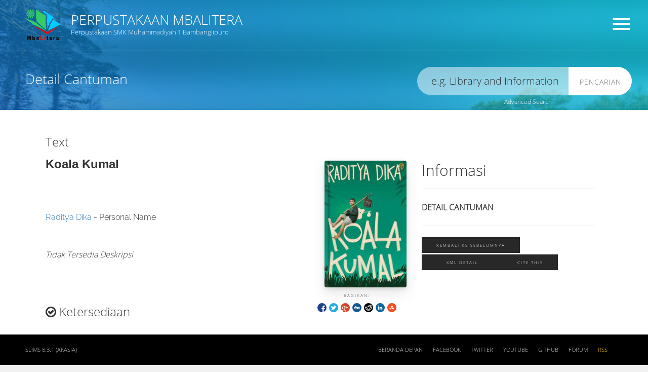

--- FILE ---
content_type: text/html; charset=UTF-8
request_url: https://perpustakaan.smkmbali.sch.id/index.php?p=show_detail&id=313
body_size: 6335
content:
<!--
==========================================================================
   ___  __    ____  __  __  ___      __    _  _    __    ___  ____    __
  / __)(  )  (_  _)(  \/  )/ __)    /__\  ( )/ )  /__\  / __)(_  _)  /__\
  \__ \ )(__  _)(_  )    ( \__ \   /(__)\  )  (  /(__)\ \__ \ _)(_  /(__)\
  (___/(____)(____)(_/\/\_)(___/  (__)(__)(_)\_)(__)(__)(___/(____)(__)(__)

==========================================================================
-->
<!DOCTYPE html>
<html lang="id" xmlns="http://www.w3.org/1999/xhtml" prefix="og: http://ogp.me/ns#">
<head>

<!-- Page Title
============================================= -->
<title>Koala kumal | Perpustakaan MbaLitera</title>

<!-- Meta
============================================= -->
<meta charset="utf-8">

<meta http-equiv="X-UA-Compatible" content="IE=edge">
<meta http-equiv="Content-Type" content="text/html; charset=utf-8" />
<meta http-equiv="Pragma" content="no-cache" />
<meta http-equiv="Cache-Control" content="no-store, no-cache, must-revalidate, post-check=0, pre-check=0" />
<meta http-equiv="Expires" content="Sat, 26 Jul 1997 05:00:00 GMT" />

<meta name="description" content="...">
<meta name="keywords" content="fiksi indonesia">
<meta name="viewport" content="width=device-width, height=device-height, initial-scale=1">
<meta name="generator" content="SLiMS 8.3.1 (Akasia)">
<meta name="theme-color" content="#000">

<!-- Opengraph
============================================= -->
<meta property="og:locale" content="id_ID"/>
<meta property="og:type" content="book"/>
<meta property="og:title" content="Koala kumal | Perpustakaan MbaLitera"/>
<meta property="og:description" content="..."/>
<meta property="og:url" content="//perpustakaan.smkmbali.sch.id/index.php?p=show_detail&id=313"/>
<meta property="og:site_name" content="Perpustakaan MbaLitera"/>
<meta property="og:image" content="//perpustakaan.smkmbali.sch.id/lib/minigalnano/createthumb.php?filename=../../images/docs/9789797807696_kuala_kumal__w600_hauto.jpg.jpg&amp;width=200"/>

<!-- Twitter
============================================= -->
<meta name="twitter:card" content="summary">
<meta name="twitter:url" content="//perpustakaan.smkmbali.sch.id/index.php?p=show_detail&id=313"/>
<meta name="twitter:title" content="Koala kumal | Perpustakaan MbaLitera"/>
<meta property="twitter:image" content="//perpustakaan.smkmbali.sch.id/lib/minigalnano/createthumb.php?filename=../../images/docs/9789797807696_kuala_kumal__w600_hauto.jpg.jpg&amp;width=200"/>

<!-- Theme
============================================= -->
<link rel="shortcut icon" href="webicon.ico" type="image/x-icon"/>
<link rel="stylesheet" href="template/core.style.css" type="text/css" />
<link rel="stylesheet" href="/js/colorbox/colorbox.css" type="text/css" />
<link rel="profile" href="http://www.slims.web.id/">
<link rel="canonical" href="//perpustakaan.smkmbali.sch.id/index.php?p=show_detail&id=313" />
<link rel="schema.DC" href="http://purl.org/dc/elements/1.1/" /><meta name="DC.title" content="Koala kumal" /><meta name="DC.identifier" content="979-780-769-X" /><meta name="DC.format" content="Text" /><meta name="DC.type" content="Text" /><meta name="DC.language" content="Indonesia" /><meta name="DC.publisher" content="GagasMedia" /><meta name="DC.date" content="2015" /><meta name="DC.coverage" content="Jakarta" /><meta name="DC.description" content="" /><meta name="Physical Description" content="250 hlm.; 20 cm." /><meta name="Statement of Responsibility" content="Raditya Dika" /><meta name="Classification" content="899.2213" /><meta name="Series Title" content="" /><meta name="Edition" content="" /><meta name="Call Number" content="899.2213 Rad k" /><meta name="DC.creator" content="Raditya Dika; " /><meta name="DC.subject" content="Fiksi Indonesia; " />
<!-- Script
============================================= -->
<script src="template/default/js/jquery.min.js"></script>
<script src="/js/form.js"></script>
<script src="/js/gui.js"></script>
<script src="/js/highlight.js"></script>
<script src="/js/fancywebsocket.js"></script>
<script src="/js/colorbox/jquery.colorbox-min.js"></script>
<script src="/template/default/js/jquery.jcarousel.min.js"></script>
<script src="template/default/js/jquery.transit.min.js"></script>
<script src="template/default/js/bootstrap.min.js"></script>
<script src="template/default/js/custom.js"></script>
<script src="/template/default/js/vegas.min.js"></script>

<!-- Animation options
============================================= -->

<!-- Style Minified
============================================= -->
<!-- <link rel="stylesheet" type="text/css" href="/template/default/style.min.css" /> -->

<!-- Style
============================================= -->
<link rel="stylesheet" type="text/css" href="template/default/style.css" />
<link rel="stylesheet" type="text/css" href="/template/default/css/vegas.min.css" />

<!-- Less
============================================= -->
<!-- For Developmet Only -->
<!-- <link rel="stylesheet/less" type="text/css" href="/template/default/style.less"/> -->
<!-- <script>less = { env: "development" };</script>
<script src="template/default/js/less.min.js"></script> -->

</head>

<body itemscope="itemscope" itemtype="http://schema.org/WebPage">

<!--[if lt IE 9]>
<div class="chromeframe">You are using an <strong>outdated</strong> browser. Please <a href="http://browsehappy.com/">upgrade your browser</a> or <a href="http://www.google.com/chromeframe/?redirect=true">activate Google Chrome Frame</a> to improve your experience.</div>
<![endif]-->

<header class="s-header container" role="banner">
  <div class="row">
    <div class="col-lg-10">
      <a href="index.php" class="s-brand">
        <img class="s-logo animated flipInY delay7" src="template/default/img/logo.png" alt="Perpustakaan MbaLitera" />
        <h1 class="animated fadeInUp delay2">Perpustakaan MbaLitera</h1>
        <div class="s-brand-tagline animated fadeInUp delay3">Perpustakaan SMK Muhammadiyah 1 Bambanglipuro</div>
      </a>
    </div>
    <div class="col-lg-2">
      <div class="s-pmenu">
        <div class="s-menu animated fadeInUp delay4">

        <div class="hamburger hamburger--3dy s-menu-toggle" role="navigation">
          <div class="hamburger-box">
            <div class="hamburger-inner"></div>
          </div>
        </div>

        </div>
      </div>
    </div>
  </div>
</header>

<nav class="s-menu-content animated-fast" role="navigation">
  <a href="#" id="hide-menu" class="s-menu-toggle"><span></span></a>
  <h1>Menu</h1>
  <ul>
    <li><a href="index.php">Beranda depan</a></li>
    <li><a href="index.php?p=news">Warta Perpustakaan</a></li>
    <li><a href="index.php?p=libinfo">Info Perpustakaan</a></li>
    <li><a href="index.php?p=peta" class="openPopUp" width="600" height="400">Lokasi Perpustakaan</a></li>
    <li><a href="index.php?p=member">Area Anggota</a></li>
    <li><a href="index.php?p=librarian">Pustakawan</a></li>
    <li><a href="index.php?p=help">Bantuan pencarian</a></li>
    <li><a href="index.php?p=login">MASUK Pustakawan</a></li>
	<li><a href="index.php?p=visitor">Pengunjung</a></li>
    <li><a href="index.php?p=slimsinfo">Tentang SLiMS</a></li>
  </ul>

  <!-- Language Translator
  ============================================= -->
  <div class="s-menu-info">
    <form class="language" name="langSelect" action="index.php" method="get">
      <label class="language-info" for="select_lang">Pilih Bahasa</label>
      <span class="custom-dropdown custom-dropdown--emerald custom-dropdown--small">
        <select name="select_lang" id="select_lang" title="Change language of this site" onchange="document.langSelect.submit();" class="custom-dropdown__select custom-dropdown__select--emerald">
          <option value="ar_AR" >Arabic</option><option value="bn_BD" >Bengali</option><option value="pt_BR" >Brazilian Portuguese</option><option value="en_US" >English</option><option value="es_ES" >Espanol</option><option value="de_DE" >German</option><option value="id_ID" selected>Indonesia</option><option value="ja_JP" >Bahasa Jepang</option><option value="th_TH" >Thai</option><option value="my_MY" >Melayu</option><option value="fa_IR" >Persia</option>        </select>
      </span>
    </form>
  </div>
</nav>

<section  id="content" class="s-main-page" role="main">

  <!-- Search on Front Page
  ============================================= -->
  <div class="s-main-search">
        <h1 class="s-main-title animated fadeInUp delay1">Detail Cantuman</h1>
    <form action="index.php" method="get" autocomplete="off">
      <input type="text" id="keyword" class="s-search animated fadeInUp delay4" name="keywords" value="" lang="id_ID" role="search">
      <button type="submit" name="search" value="search" class="s-btn animated fadeInUp delay4">Pencarian</button>
    </form>
    <a href="#" class="s-search-advances" width="800" height="500" title="Advanced Search">Advanced Search</a>
  </div>

  <!-- Main
  ============================================= -->
  <div class="s-main-content container">
    <div class="row">

      <!-- Show Result
      ============================================= -->
      <div class="col-lg-8 col-sm-9 col-xs-12 animated fadeInUp delay2">

        <div class="s-detail animated delay9 fadeInUp" itemscope itemtype="http://schema.org/Book" vocab="http://schema.org/" typeof="Book">
  
  <!-- Book Cover
  ============================================= -->
  <div class="cover">
    <img itemprop="image" alt="Image of Koala kumal" src="./lib/minigalnano/createthumb.php?filename=../../images/docs/9789797807696_kuala_kumal__w600_hauto.jpg.jpg&amp;width=200" border="0" alt="Koala kumal" />  </div>
  
  <!-- Title 
  ============================================= -->
  <h3 class="s-detail-type">Text</h3>
  <h4 class="s-detail-title" itemprop="name" property="name">Koala kumal</h4>
  
<ul class="share-buttons"><li>Bagikan: </li><li><a href="http://www.facebook.com/sharer.php?u=http%3A%2F%2Fperpustakaan.smkmbali.sch.id%2Findex.php%3Fp%3Dshow_detail%26id%3D313" title="Facebook" target="_blank"><img src="./images/default/fb.gif" alt="Facebook" /></a></li><li><a href="http://twitter.com/share?url=http%3A%2F%2Fperpustakaan.smkmbali.sch.id%2Findex.php%3Fp%3Dshow_detail%26id%3D313&text=Koala+kumal" title="Twitter" target="_blank"><img src="./images/default/tw.gif" alt="Twitter" /></a></li><li><a href="https://plus.google.com/share?url=http%3A%2F%2Fperpustakaan.smkmbali.sch.id%2Findex.php%3Fp%3Dshow_detail%26id%3D313" title="Google Plus" target="_blank"><img src="./images/default/gplus.gif" alt="Google" /></a></li><li><a href="http://www.digg.com/submit?url=http%3A%2F%2Fperpustakaan.smkmbali.sch.id%2Findex.php%3Fp%3Dshow_detail%26id%3D313" title="Digg It" target="_blank"><img src="./images/default/digg.gif" alt="Digg" /></a></li><li><a href="http://reddit.com/submit?url=http%3A%2F%2Fperpustakaan.smkmbali.sch.id%2Findex.php%3Fp%3Dshow_detail%26id%3D313&title=Koala+kumal" title="Reddit" target="_blank"><img src="./images/default/rdit.gif" alt="Reddit" /></a></li><li><a href="http://www.linkedin.com/shareArticle?mini=true&url=http%3A%2F%2Fperpustakaan.smkmbali.sch.id%2Findex.php%3Fp%3Dshow_detail%26id%3D313" title="LinkedIn" target="_blank"><img src="./images/default/lin.gif" alt="LinkedIn" /></a></li><li><a href="http://www.stumbleupon.com/submit?url=http%3A%2F%2Fperpustakaan.smkmbali.sch.id%2Findex.php%3Fp%3Dshow_detail%26id%3D313&title=Koala+kumal" title="Stumbleupon" target="_blank"><img src="./images/default/su.gif" alt="StumbleUpon" /></a></li></ul>
  <br>
  <div class="s-detail-author" itemprop="author" property="author" itemscope itemtype="http://schema.org/Person">
  <a href="?author=%22Raditya+Dika%22&search=Search" title="Klik disini untuk mencari dokumen lain dari pengarang ini">Raditya Dika</a> - Personal Name<br />  <br>
  </div>

  <!-- Abstract 
  ============================================= -->
  <hr>
      <div>
      <em>Tidak Tersedia Deskripsi</em>
      <br><br><br>
    </div>
  
  <!-- Availability
  ============================================= -->  
  <h3><i class="fa fa-check-circle-o"></i> Ketersediaan</h3>
  <table class="table table-bordered table-small itemList"><tr><td class="biblio-item-code">00757</td><td class="biblio-call-number">899.2213 Rad k</td><td class="biblio-location">My Library (800)</td><td width="30%"><b style="background-color: #5bc0de; color: white; padding: 3px;">Tersedia</b></td></tr><tr><td class="biblio-item-code">04265</td><td class="biblio-call-number">899.2213 Rad k</td><td class="biblio-location">My Library (800)</td><td width="30%"><b style="background-color: #5bc0de; color: white; padding: 3px;">Tersedia</b></td></tr></table>  <br>

  <!-- Item Details
  ============================================= -->  
  <h3><i class="fa fa-circle-o"></i> Informasi Detil</h3>
  <div class="row">
  <div class="col-lg-6">  
  <table class="s-table">
    <tbody>      
      <!-- ============================================= -->  
      <tr>
        <th>Judul Seri</th>
        <td>
          <div itemprop="alternativeHeadline" property="alternativeHeadline">-</div>
        </td>
      </tr>
      <!-- ============================================= -->  
      <tr>
        <th>No. Panggil</th>
        <td>
          <div>899.2213 Rad k</div>
        </td>
      </tr>
      <!-- ============================================= -->  
      <tr>
        <th>Penerbit</th>
        <td>
          <span itemprop="publisher" property="publisher" itemtype="http://schema.org/Organization" itemscope>GagasMedia</span> :
          <span itemprop="publisher" property="publisher">Jakarta</span>.,
          <span itemprop="datePublished" property="datePublished">2015</span>
        </td>
      </tr>
      <!-- ============================================= -->  
      <tr>
        <th>Deskripsi Fisik</th>
        <td>
          <div itemprop="numberOfPages" property="numberOfPages">250 hlm.; 20 cm.</div>
        </td>
      </tr>
      <!-- ============================================= -->  
      <tr>
        <th>Bahasa</th>
        <td>
          <div><meta itemprop="inLanguage" property="inLanguage" content="Indonesia" />Indonesia</div>
        </td>
      </tr>
      <!-- ============================================= -->  
      <tr>
        <th>ISBN/ISSN</th>
        <td>
          <div itemprop="isbn" property="isbn">979-780-769-X</div>
        </td>
      </tr>
      <!-- ============================================= -->  
      <tr>  
        <th>Klasifikasi</th>
        <td>
          <div>899.2213</div>
        </td>
      </tr>
      <!-- ============================================= -->  
      <tr>
        <th>Tipe Isi</th>
        <td>
          <div itemprop="bookFormat" property="bookFormat">-</div>
        </td>
      </tr>
      <!-- ============================================= -->  
    </tbody>
  </table>
  </div>
  <div class="col-lg-6">
  <table class="s-table">
    <tbody>    
      <!-- ============================================= -->  
      <tr>
        <th>Tipe Media</th>
        <td>
          <div itemprop="bookFormat" property="bookFormat">-</div>
        </td>
      </tr>
      <!-- ============================================= -->  
      <tr>
        <th>Tipe Pembawa</th>
        <td>
        <div itemprop="bookFormat" property="bookFormat">-</div>
        </td>
      </tr>
      <!-- ============================================= -->  
      <tr>
        <th>Edisi</th>
        <td>
          <div itemprop="bookEdition" property="bookEdition">-</div>
        </td>
      </tr>
      <!-- ============================================= -->  
      <tr>
        <th>Subyek</th>
        <td>
          <div class="s-subject" itemprop="keywords" property="keywords"><a href="?subject=%22Fiksi+Indonesia%22&search=Search" title="Klik di sini untuk mencari dokumen lain dengan subjek ini">Fiksi Indonesia</a><br /></div>
        </td>
      </tr>
      <!-- ============================================= -->  
      <tr>
        <th>Info Detil Spesifik</th>
        <td>
          <div>-</div>
        </td>
      </tr>
      <!-- ============================================= -->  
      <tr>
        <th>Pernyataan Tanggungjawab</th>
        <td>
          <div itemprop="author" property="author">Raditya Dika</div>
        </td>
      </tr>    
      <!-- ============================================= -->  
    </tbody>
  </table>
  </div>
  </div>

  <!-- Related biblio data
  ============================================= -->  
  <h3><i class="fa fa-circle-o"></i> Versi lain/terkait</h3>
  <p class="s-alert">Tidak tersedia versi lain</p>  <br>

  
  <!-- Comment
  ============================================= -->  
  
</div><br />
</div>
      <div class="col-lg-4 col-sm-3 col-xs-12 animated fadeInUp delay4">
        
        <br>

        <!-- If Member Logged
        ============================================= -->
        <h2>Informasi</h2>
        <hr/>
        <p><strong>DETAIL CANTUMAN</strong><hr /><a href="javascript: history.back();" class="btn btn-default" title="Back to previous page">Kembali ke sebelumnya</a><a href="index.php?p=show_detail&inXML=true&id=313" class="xmlDetailLink s-xml-detail" title="Show detail in XML format" target="_blank">XML Detail</a><a href="index.php?p=cite&id=313" class="openPopUp citationLink" title="Citation for: Koala kumal" target="_blank">Cite this</a></p>
        <br/>

        <!-- Show if clustering search is enabled
        ============================================= -->
              </div>
    </div>
  </div>

</section>



<div id="advance-search" class="container">

<div class="hamburger hamburger--3dy is-active" id="hide-advance-search" role="navigation">
  <div class="hamburger-box">
    <div class="hamburger-inner"></div>
  </div>
</div>


<h2>Advanced Search</h2>
<div class="row">
  <form action="index.php" method="get" class="form-horizontal form-search">

    <div class="col-sm-6">
      <div class="control-group">
        <label class="label">Judul</label>
        <div class="controls">
          <input type="text" name="title" class="form-control" />
        </div>
      </div>
    </div>

    <div class="col-sm-6">
      <div class="control-group">
        <label class="label">Pengarang</label>
        <div class="controls">
          <input type="text" name="author" class="form-control" />
        </div>
      </div>
    </div>

    <div class="clearfix"></div>

    <div class="col-sm-6">
      <div class="control-group">
        <label class="label">Subyek</label>
        <div class="controls">
          <input type="text" name="subject" class="form-control" />
        </div>
      </div>
    </div>

    <div class="col-sm-6">
      <div class="control-group">
        <label class="label">ISBN/ISSN</label>
        <div class="controls">
          <input type="text" name="isbn" class="form-control" placeholder="ISBN/ISSN" />
        </div>
      </div>
    </div>

    <div class="clearfix"></div>

    <div class="col-sm-6">
      <div class="control-group">
        <label class="label">Tipe Koleksi</label>
        <div class="controls">
          <select name="colltype" class="form-control"><option value="0">Semua Koleksi</option><option value="Fiksi">Fiksi</option><option value="Non Fiksi">Non Fiksi</option><option value="Referensi">Referensi</option></select>
        </div>
      </div>
    </div>

    <div class="col-sm-6">
      <div class="control-group">
        <label class="label">Lokasi</label>
        <div class="controls">
          <select name="location" class="form-control"> <option value="0">Semua Lokasi</option><option value="Mobil Perpus">Mobil Perpus</option><option value="My Library">My Library</option><option value="Pojok Baca">Pojok Baca</option></select>
        </div>
      </div>
    </div>

    <div class="clearfix"></div>

    <div class="col-sm-6">
      <div class="control-group">
      <label class="label">GMD</label>
      <div class="controls">
        <select name="gmd" class="form-control"><option value="0">Semua GMD/Media</option><option value="Art Original">Art Original</option><option value="Cartographic Material">Cartographic Material</option><option value="CD-ROM">CD-ROM</option><option value="Chart">Chart</option><option value="Computer File">Computer File</option><option value="Computer Software">Computer Software</option><option value="Digital Versatile Disc">Digital Versatile Disc</option><option value="Diorama">Diorama</option><option value="Electronic Resource">Electronic Resource</option><option value="Equipment">Equipment</option><option value="Filmstrip">Filmstrip</option><option value="Flash Card">Flash Card</option><option value="Game">Game</option><option value="Globe">Globe</option><option value="Kit">Kit</option><option value="Manuscript">Manuscript</option><option value="Map">Map</option><option value="Microform">Microform</option><option value="Microscope Slide">Microscope Slide</option><option value="Model">Model</option><option value="Motion Picture">Motion Picture</option><option value="Multimedia">Multimedia</option><option value="Music">Music</option><option value="Picture">Picture</option><option value="Realia">Realia</option><option value="Slide">Slide</option><option value="Sound Recording">Sound Recording</option><option value="Technical Drawing">Technical Drawing</option><option value="Text">Text</option><option value="Transparency">Transparency</option><option value="Video Recording">Video Recording</option></select>
      </div>
      </div>
    </div>

    <div class="clearfix"></div>
    <div class="col-sm-6">
      <div class="control-group">
        <label></label>
        <div class="controls">
          <input type="hidden" name="searchtype" value="advance" />
          <button type="submit" name="search" value="search" clas="btn btn-danger btn-block">Pencarian</button>
        </div>
      </div>
    </div>

  </form>
</div>
</div>
<footer class="s-footer">
  
  <div class="s-footer-content container">
    <div class="row">
      <div class="col-lg-6 col-sm-3 col-xs-12">
        <div class="s-footer-tagline">
          <a href="//slims.web.id" target="_blank">SLiMS 8.3.1 (Akasia)</a>
        </div>
      </div>
      <nav class="col-lg-6 col-sm-9 col-xs-12">
        <ul class="s-footer-menu">
          <li><a href="index.php">Beranda depan</a></li>
          <li><a target="_blank" rel="archives" href="//www.facebook.com/groups/senayan.slims">Facebook</a></li>
          <li><a target="_blank" rel="archives" href="//www.twitter.com/#!/slims_official">Twitter</a></li>
          <li><a target="_blank" rel="archives" href="//www.youtube.com/user/senayanslims">Youtube</a></li>
          <li><a target="_blank" rel="archives" href="//www.github.com/slims">Github</a></li>
          <li><a target="_blank" rel="archives" href="//www.slims.web.id/forum">Forum</a></li>
          <li><a target="_blank" rel="archives" href="index.php?rss=true" title="RSS" class="rss" >RSS</a></li>
        </ul>
      </nav>
    </div>
  </div>
</footer>
<!-- Background
============================================= -->
<div class="s-background animated fadeIn">

  <!-- Gradient Effect
  ============================================= -->
  <div class="gradients">
        <div class="blue"></div>
  </div>


        <script>
          $(document).ready(function () {
              $(function() {
                  $('body').vegas({
                      slides: [
                          { src: "template/default/img/1.jpg" },
                          { src: "template/default/img/2.jpg" },
                          { src: "template/default/img/3.jpg" },
                          { src: "template/default/img/4.jpg" }
                      ],
                      firstTransition: 'fade',
                      firstTransitionDuration: 2000,
                      transition: 'zoomOut',
                      transitionDuration: 2500,
                      shuffle: true,
                      delay: 7000,
                      overlay: "template/default/img/overlays/04.png"
                  });
              });
          })
      </script>
  
</div>


<script>
  
  //Replace blank cover
  $('.book img').error(function(){
    var title = $(this).parent().attr('title').split(' ');
    $(this).parent().append('<div class="s-feature-title">' + title[0] + '<br/>' + title[1] + '<br/>... </div>');
    $(this).attr({
      src   : './template/default/img/book.png',
      title : title + title[0] + ' ' + title[1]
    });
  });

  //Replace blank photo
  $('.librarian-image img').error(function(){
    $(this).attr('src','./template/default/img/avatar.jpg');
  });

  //Feature list slider
  function mycarousel_initCallback(carousel)
  {
    // Disable autoscrolling if the user clicks the prev or next button.
    carousel.buttonNext.bind('click', function() {
      carousel.startAuto(0);
    });

    carousel.buttonPrev.bind('click', function() {
      carousel.startAuto(0);
    });

    // Pause autoscrolling if the user moves with the cursor over the clip.
    carousel.clip.hover(function() {
      carousel.stopAuto();
    }, function() {
      carousel.startAuto();
    });
  };

  jQuery('#topbook').jcarousel({
      auto: 5,
      wrap: 'last',
      initCallback: mycarousel_initCallback
  });

  $(window).scroll(function() {
    // console.log($(window).scrollTop());
    if ($(window).scrollTop() > 50) {
      $('.s-main-search').removeClass("animated fadeIn").addClass("animated fadeOut");
    } else {
      $('.s-main-search').removeClass("animated fadeOut").addClass("animated fadeIn");
    }
  });

  $('.s-search-advances').click(function() {
    $('#advance-search').animate({opacity : 1,}, 500, 'linear');
    $('#simply-search, .s-menu, #content').hide();
    $('.s-header').addClass('hide-header');
    $('.s-background').addClass('hide-background');
  });

  $('#hide-advance-search').click(function(){
    $('.s-header').toggleClass('hide-header');
    $('.s-background').toggleClass('hide-background');
    $('#advance-search').animate({opacity : 0,}, 500, 'linear', function(){
      $('#simply-search, .s-menu, #content').show();
    });
  });

</script>

</body>
</html>


--- FILE ---
content_type: text/css
request_url: https://perpustakaan.smkmbali.sch.id/template/core.style.css
body_size: 1063
content:
/* AJAX drop down list */
.ajaxDDlist {
    display: none;
    position: absolute;
    border: 1px solid #727272;
    border-top: 0;
    margin: 0;
    padding: 0;
    height: 100px;
    overflow-y: scroll;
    overflow-x: hidden;
    background-color: #FFFFFF;
    list-style-type: none;
    list-style-position: outside;
}

.ajaxDDlist > li {
    margin: 0;
    padding: 0;
}

.ajaxDDlist > li > .DDlink,.DDlink:hover {
    display: block;
    padding: 2px;
    text-decoration: none;
}

.ajaxDDlist > li > .DDlink:hover {
    background-color: #CCCCCC;
}

.ajaxInputField {
    width: 190px;
}

/* HTML Pop Up Div */
#htmlPop {
    width: 600px;
    background: #000;
    padding: 10px;
    position: fixed;
    -moz-border-radius: 5px;
}

#htmlPopTitle {
    color: #FFFFFF;
    font-weight: bold;
    padding: 5px;
}

#htmlPopFrame {
    width: 100%;
}

/* Calendar */
#calendarPop {
    padding: 5px;
    background: #CCCCCC;
    border: 1px solid #666666;
}

.calendar {
    width: 100%;
    clear: both;
    font-size: 90%;
}

.calendar th {
    background: #FFFFFF;
}

.calendar td {
    text-align: center;
}

.calendar td a {
    color: #555555;
    display: block;
}

.calendar td.selected {
    background-color:   #00ff70;
}

.monthyearselect {
    background: #FFFFFF;
}

form.clock {
    text-align: center;
}

/* Member Login/Area related style */
#memberLogin {
    padding: 5px;
    background: #CCCCCC;
    border: 1px solid #666;
}

#memberLogin legend {
    font-size: 17px;
    font-weight: bold;
}

#memberLogin .fieldLabel {
    font-weight: bold;
}

#memberLogin input[type=text] {
    width: 90%;
}

#memberLogin input[type=password] {
    width: 90%;
}

#memberLogin .loginInfo {
    font-style: italic;
}

#memberLoginInfo {
    text-align: right;
    margin: 3px;
    padding: 3px;
    border-bottom: 1px solid #999;
}

#memberLogout {
    color: #FF0000;
    font-weight: bold;
}

.errorBox {
    margin: 3px;
    padding: 3px;
    color: #f00;
    border: 1px solid #f00;
}

.memberLoanList, .memberDetail, .memberBasketList {
    width: 99%;
    margin: 3px;
    border: 1px solid #999;
}

.memberLoanListInfo, .memberDetailInfo, .memberBasketInfo {
    border: 0;
    padding: 3px;
}

.dataListHeader {
    background: #fc0;
}

.alterCell, .alterCell2 {
    background-color: #ccc;
    border-bottom: 1px solid #ccc;
}

.alterCell2 {
    background-color: #fff;
}

.biblioMarkForm .biblioMarkFormAction {
    margin-left: 10px;
}

.biblioMarkForm .biblioMarkFormAction input.button {
    display: block;
    height: 25px;
    padding-right: 25px;
    cursor: pointer;
    background: #003380 url(../images/default/basket.png) center right no-repeat;
    font-weight: bold;
    color: #fff;
    border: none;
    -moz-border-radius: 5px;
    -opera-border-radius: 5px;
}

/* Visitor counter */
#visitorCounterWrap {
    margin: 0 auto;
    width: 500px;
    background: #fff;
    border: 1px solid #999;
    padding: 5px;
}

#visitorCounterWrap #counterInfo {
    display: none;
    padding: 3px;
    border: 1px dotted #f00;
    font-weight: bold;
    font-size: 110%;
}

#visitorCounterWrap .info {
    font-weight: bold;
    border-bottom: 1px solid #999;
}

#visitorCounterWrap legend {
    font-weight: bold;
    font-size: 120%;
}

#visitorCounterWrap input[type=text] {
    width: 100%;
}

#visitorCounterForm {
    width: 100%;
}

#visitorCounterPhoto {
    margin-top: 5px;
    width: 100px;
}

.s-member-account td::before {
    display: none;
}


--- FILE ---
content_type: application/javascript
request_url: https://perpustakaan.smkmbali.sch.id/js/form.js
body_size: 1739
content:
/**
* Arie Nugraha 2009
* this file need jQuery library
* library to works
*
* Form related functions
*/

/* function to fill select list with AJAX */
var ajaxFillSelect = function(str_handler_file, str_table_name, str_table_fields, str_container_ID) {
  var additionalParams = '';
  var result = '';
  if (arguments[4] != undefined) {
    additionalParams = '&keywords=' + arguments[4];
  }
  // fill the select list
  jQuery.ajax({ url: str_handler_file, type: 'POST',
    data: 'tableName=' + str_table_name + '&tableFields=' + str_table_fields + additionalParams,
    success: function(ajaxRespond) { result = jQuery.trim(ajaxRespond); $('#'+str_container_ID).html(ajaxRespond); } });

  if (result) {
    return true;
  }
  return false;
}

/* AJAX check ID */
var ajaxCheckID = function(str_handler_file, str_table_name, str_ID_fields, str_container_ID, str_input_obj_ID) {
  var inputEl = $('#'+str_input_obj_ID);
  var inputVal = inputEl.val();
  if (inputVal) {
    additionalParams = '&id=' + inputVal;
    inputEl.css('background-color','#fff');
    inputEl.css('color','#000');
    inputEl.css('border-color','#ddd');
  } else {
    $('#'+str_container_ID).html('<strong style="color: #D9534F;">Please supply valid ID!</strong>');
    inputEl.css('background-color','#D9534F');
    inputEl.css('color','#fff');
    inputEl.css('border-color','#D9534F');
    return;
  }
  // fill the select list
  jQuery.ajax({url: str_handler_file, type: 'POST',
    data: 'tableName=' + str_table_name + '&tableFields=' + str_ID_fields + additionalParams,
    success: function(ajaxRespond) { $('#'+str_container_ID).html(ajaxRespond); } });
}

/* Javasript function to check or uncheck all checkbox element */
var checkAll = function(strFormID, boolUncheck) {
  var formObj = $('#'+strFormID);
  // get all checkbox element
  var chkBoxs = formObj.find('input[type=checkbox]');

  if (!boolUncheck) {
    // check all these checkbox
    chkBoxs.trigger('click');
  } else {
    // check all these checkbox
    chkBoxs.trigger('click');
  }
}

/* function to collect checkbox data and submit form */
var chboxFormSubmit = function(strFormID, strMessage) {
  var formObj = $('#'+strFormID);
  // get all checkbox element
  var chkBoxs = formObj.find('input[type=checkbox]:checked');

  if (chkBoxs.length < 1) {
    alert('No Data Selected!');
    return;
  } else {
    var confirmMsg;
    if (arguments[1] != undefined) {
      confirmMsg = arguments[1];
    } else { confirmMsg = 'Are You SURE to do this action?'; }
    var isConfirm = confirm(confirmMsg);
    if (isConfirm) {
      // submit the form
      formObj[0].submit();
    }
  }
}

/* function to serialize all checkbox element in form */
var serializeChbox = function(strParentID) {
  var serialized = '';
  $('#'+strParentID).find('input[type=checkbox]:checked').each(function() {
    var cbData = this.value;
    if (cbData) { serialized += 'itemID[]='+cbData+'&'; }
  })
  return serialized;
}

/* form submit confirmation */
var confSubmit = function(strFormID, strMsg) {
  strMsg = strMsg.replace(/\'/i, "\'");
  var yesno = confirm(strMsg);
  if (yesno) { $('#'+strFormID).submit(); }
}

/* AJAX drop down */
/* catch JSON response and populate it to list */
var listID = '';
var noResult = true;
var jsonToList = function(strURL, strElmntID) {
  var addParams = '';
  if (arguments[2] != undefined) {
    addParams = arguments[2];
  }
  // escape single quotes
  strURL = strURL.replace(/\'/i, "\'");
  jQuery.ajax({ url: strURL,
    type: 'POST', data: addParams, dataType: 'json',
    success: function(ajaxRespond) {
        listID = strElmntID + 'List';
        if (!ajaxRespond) {
          noResult = true; return;
        }
        noResult = false;
        // evaluate json respons
        var strListVal = '';
        jQuery.each(ajaxRespond, function(i) {
          vals = this;
          strListVal += '<li><a class="DDlink notAJAX" onclick="setInputValue(\'' + strElmntID + '\', \'' + vals.replace(/\'/i, "\'") + '\')">' + vals + '</a></li>';
        });
        // update the list content
        $('#'+listID).html(strListVal);
      }
    });
}

/* set drop down input value */
var setInputValue = function(strElmntID, strValue) {
  $('#'+strElmntID).val(strValue);
  $('#'+strElmntID + 'List').hide();
}

/* populate AJAX drop down list and show the list */
var showDropDown = function(strURL, strElmntID, strAddParams) {
  var inputObj = $('#'+strElmntID);
  var inputVal = inputObj.val().replace(/<[^<]+>/i, '');
  var inputObjWidth = inputObj.width();
  var inputObjXY = inputObj.offset();
  // List ID
  var listObj = $('#'+strElmntID + 'List');
  if (inputVal.length < 4) { listObj.hide(); return; }
  // populate list ID
  jsonToList(strURL, strElmntID, 'inputSearchVal=' + encodeURIComponent(inputVal) + '&' + strAddParams);
  if (noResult) { return; }
  // show list
  listObj.css({'left': inputObjXY.left+'px', 'width': inputObjWidth+'px', 'display': 'block'});
  // observe click
  $(document).click(function(event) {
    var clickedElement = $(this);
    if (!clickedElement.is('#' + strElmntID + 'List')) { listObj.hide(); }
  });
}
